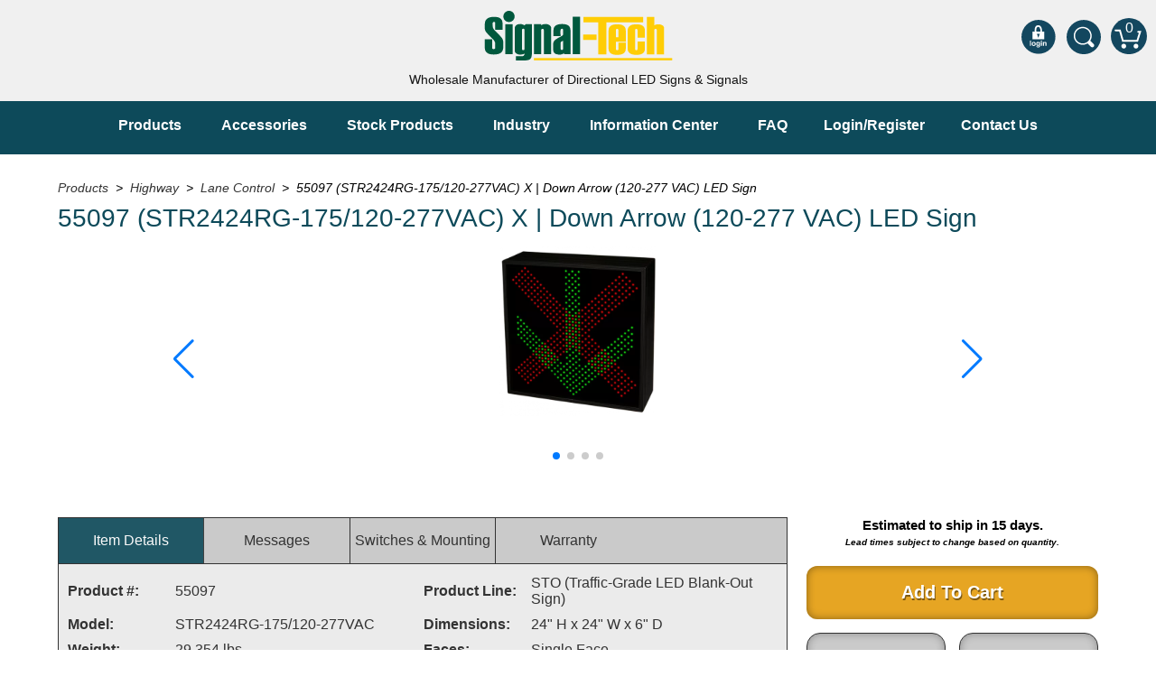

--- FILE ---
content_type: text/html; charset=UTF-8
request_url: https://www.signal-tech.com/products/highway/lane_control/55097
body_size: 7150
content:

			<!doctype html>
			<html lang="en">
			
			<head>
						<!-- Global site tag (gtag.js) - Google Analytics -->
						<script async src="https://www.googletagmanager.com/gtag/js?id=G-6ZTRBV3S6H"></script>
						<script>
							window.dataLayer = window.dataLayer || [];
							function gtag(){dataLayer.push(arguments);}
							gtag('js', new Date());

							gtag('config', 'G-6ZTRBV3S6H');
						</script>
					<script async defer src="https://tools.luckyorange.com/core/lo.js?site-id=7a85907d"></script><title>55097 | Lane Control | Signal-Tech</title>
				
				<meta name="description" content="Product #55097 from Lane Control - This STR Series X | Down Arrow outdoor, highway-grade blank-out sign is designed with a NEMA 3R cabinet, super bright LEDs and a contrasting face; guaranteed re..." />
				<meta name="author" content="Copyright 2026 Signal-Tech | Matthew Cramer" />
				<meta name="viewport" content="width=device-width, initial-scale=1.0, maximum-scale=5" />
				
				<meta http-equiv="X-UA-Compatible" content="IE=9" />
				<meta name="y_key" content="" />
				<meta name="msvalidate.01" content="93CA2713C8A6821FCE78ED435F3F3EB9" />
				<meta property="og:title" content="55097 | Lane Control | Signal-Tech" />
				<meta property="og:description" content="Product #55097 from Lane Control - This STR Series X | Down Arrow outdoor, highway-grade blank-out sign is designed with a NEMA 3R cabinet, super bright LEDs and a contrasting face; guaranteed re..." />
				<meta property="og:url" content="https://www.signal-tech.com/products/highway/lane_control/55097" />
				<meta property="og:site_name" content="Signal-Tech"/>
				<meta property="og:image" content="https://www.signal-tech.com/_images/social.jpg" />
				<meta property="og:image:secure_url" content="https://www.signal-tech.com/_images/social.jpg" />
				<meta property="og:image:type" content="image/jpeg" />

				<meta name="twitter:card" content="summary" />
				<meta name="twitter:site" content="@signal_tech" />
				<meta name="twitter:creator" content="@signal_tech" />
				<meta name="twitter:title" content="55097 | Lane Control | Signal-Tech" />
				<meta name="twitter:description" content="Signal-Tech is a manufacturer of wholesale LED signs. Product #55097 from Lane Control - This STR Series X | Down Arrow outdoor, highway-grade blank-out sign is designed with a NEMA 3R cabinet, super bright LEDs and a contrasting face; guaranteed re..." />
				<meta name="twitter:image:src" content="https://www.signal-tech.com/_images/social.jpg" />
					<link rel="canonical" href="https://www.signal-tech.com/products/highway/lane_control/55097" />
					<link rel="author" href="https://plus.google.com/103376659096489996894" />
					<link rel="shortcut icon" href="/_images/favicon.ico" />
					<link rel="stylesheet" href="/_css/master.css?v=4.13" />
				
						<link rel="preload" as="style" href="/_css/swiper-bundle.min.css?v=4.13" />
						<link rel="preload" as="style" href="/_css/swiper-lazy.min.css?v=4.13" />
						<link rel="stylesheet" href="/_css/swiper-bundle.min.css?v=4.13" />
						<link rel="stylesheet" href="/_css/swiper-lazy.min.css?v=4.13" />
					
				<!--- PRELOAD REMAINING STYLES & FONTS --->
				<link rel="preload" as="style" href="/_css/common.css?v=4.13" />
				<link rel="preload" as="style" href="/_css/responsive.css?v=4.13" />
				<link rel="preload" as="style" href="/_css/print.css?v=4.13" media="print" />
				
				<link rel="stylesheet" href="/_css/common.css?v=4.13" />
				<link rel="stylesheet" href="/_css/responsive.css?v=4.13" />
				
				
				<script type="application/ld+json">
					{
						"@context": "http://schema.org",
						"@type": "LocalBusiness",
						"@id": "https://www.signal-tech.com/products/highway/lane_control/55097",
						"name": "Signal-Tech",
						"description": "Product #55097 from Lane Control - This STR Series X | Down Arrow outdoor, highway-grade blank-out sign is designed with a NEMA 3R cabinet, super bright LEDs and a contrasting face; guaranteed re...",
						"priceRange": "$$",
						"image": "https://www.signal-tech.com/_images/social.jpg",
						"logo": "https://www.signal-tech.com/_images/social.jpg",
						"url": "https://www.signal-tech.com/products/highway/lane_control/55097",
						"telephone": "8148353000",
						"sameAs": ["https://twitter.com/signal_tech","https://www.linkedin.com/company/signal-tech","https://www.facebook.com/SignalTechnologies","https://www.youtube.com/user/SignalTechLED","https://www.instagram.com/signaltecherie"],
						"address": {
							"@type": "PostalAddress",
							"streetAddress": "4985 Pittsburgh Ave",
							"addressLocality": "Erie",
							"postalCode": "16509",
							"addressCountry": "United States"
						},
						"potentialAction": {
							"@type": "SearchAction",
							"target": "https://www.signal-tech.com/search/?q={search_term_string}",
							"query-input": "required name=search_term_string"
						}
					}
				</script>
			</head>

			<body>
					<header>
						
						<input class="menu-btn" type="checkbox" id="menu-btn" />
						<label class="menu-icon" for="menu-btn"><span class="nav-icon"></span></label>
						
						<div class="background">
						<a href="/" class="logo-link" title="Signal-Tech"><img src="/_images/logo.svg" alt="Signal-Tech Home" width="195px" height="50px" /></a><a href="/account/login" class="cart-link" title="View Your Shopping Cart">0<div class="view-my-cart">You have 0 items in your shopping cart.</div>
						</a>
						
						<a href="/search" class="cart-search" title="Search Signal-Tech.com"><img src="/_images/icon-search.svg" alt="Search Signal-Tech.com" width="40px" height="38px" /></a> <a href="/account/login" class="cart-login" title="Login to Signal-Tech.com"><img src="/_images/icon-login.svg" alt="Login to Signal-Tech.com" width="40px" height="38px" /></a><div class="tagline">Wholesale Manufacturer of Directional LED Signs &amp; Signals</div></div>
						
						<ul class="menu">
							<li><a href="/products">Products</a>
								<ul><li><a href="/products/bank">Bank Drive-Thru</a><ul><li><a href="/products/bank/open_closed">Open Closed</a></li><li><a href="/products/bank/atm">ATM</a></li><li><a href="/products/bank/specialty_and_multi-use">Specialty and Multi-use</a></li><li><a href="/products/bank/financial_smart_signs">Financial Smart Signs</a></li></ul></li><li><a href="/products/parking">Parking</a><ul><li><a href="/products/parking/entrance_and_exit">Entrance and Exit</a></li><li><a href="/products/parking/fee_display_and_cashier">Fee Display and Cashier</a></li><li><a href="/products/parking/warning_and_safety">Warning and Safety</a></li><li><a href="/products/parking/redstorm_parking_guidance_system">RedStorm Parking Guidance System</a></li><li><a href="/products/parking/redstorm_sign_control_and_reporting_software">RedStorm Sign Control and Reporting Software</a></li><li><a href="/products/parking/space_available_and_end_of_aisle">Space Available and End of Aisle</a></li><li><a href="/products/parking/parking_smart_signs">Parking Smart Signs</a></li><li><a href="/products/parking/vms_series_smart_sign_rebel_display">VMS Series Smart Sign Rebel Display</a></li><li><a href="/products/parking/over_height_clearance_bars">Over Height Clearance Bars</a></li><li><a href="/products/parking/rgb_rebel_series">RGB Rebel Series</a></li><li><a href="/products/parking/round_light_box_series">Round Light Box Series</a></li><li><a href="/products/parking/sa_flex">SA Flex</a></li><li><a href="/products/parking/rgb_freedom">RGB Freedom</a></li></ul></li><li><a href="/products/highway">Highway</a><ul><li><a href="/products/highway/lane_control">Lane Control</a></li><li><a href="/products/highway/weigh_station">Weigh Station</a></li><li><a href="/products/highway/bridge_tunnel_tollway">Bridge, Tunnel, Tollway</a></li><li><a href="/products/highway/internally_illuminated_street_name_signs">Internally Illuminated Street Name Signs</a></li></ul></li><li><a href="/products/rail">Rail</a><ul><li><a href="/products/rail/light_rail_and_pedestrian_warning">Light Rail and Pedestrian Warning</a></li><li><a href="/products/rail/led_blankout_grade_crossing_signals">LED Blankout Grade Crossing Signals</a></li></ul></li><li><a href="/products/institutional">Institutional & Industrial</a><ul><li><a href="/products/institutional/car_service_center">Car Service Center</a></li><li><a href="/products/institutional/drive-thru_and_window_service">Drive-Thru and Window Service</a></li><li><a href="/products/institutional/loading_dock">Loading Dock</a></li><li><a href="/products/institutional/medical_in-use_safety_signs">Medical In-Use Safety Signs</a></li><li><a href="/products/institutional/workplace_safety_and_warning">Workplace Safety and Warning</a></li><li><a href="/products/institutional/interior_architectural">Interior Architectural</a></li><li><a href="/products/institutional/carwash_lane_control">Carwash Lane Control</a></li></ul></li><li><a href="/products/custom">Custom Signs</a></li><li><a href="/products/control">Control Systems</a><ul><li><a href="/products/control/smart_sign_system">Smart Sign System</a></li><li><a href="/products/control/vehicle_detection_system">Vehicle Detection System</a></li><li><a href="/products/control/overheight_vehicle_detection_system">Overheight Vehicle Detection System</a></li><li><a href="/products/control/hubbub">Hubbub</a></li></ul></li></ul>
							</li>
							<li><a href="/products/switches">Accessories</a>
								<ul><li><a href="/products/switches/control_switches">Control Switches</a></li><li><a href="/products/switches/accessories">Accessories</a></li><li><a href="/products/mounting">Mounting</a></li></ul>
							</li>
							<li><a href="/stock">Stock Products</a></li>
							<li><a href="/industry">Industry</a>
								<ul>
									<li><a href="/industry/banking-financial">Banking &amp; Financial</a></li>
									<li><a href="/industry/car-wash">Car Wash</a></li>
									<li><a href="/industry/healthcare-medical">Healthcare &amp; Medical</a></li>
									<li><a href="/industry/parking">Parking</a></li>
									<li><a href="/industry/quick-service-restaurants">Quick Service Restaurants</a></li>
									<li><a href="/industry/traffic-highway-rail">Traffic, Highway &amp; Rail</a></li>
									<li><a href="/industry/vehicle-service-centers">Vehicle Service Centers</a></li>
								</ul>
							</li>
							<li><a href="/information-center">Information Center</a>
								<ul>
									<li><a href="/information-center/brochures-catalogs">Brochures &amp; Catalogs</a>
									</li>
									<li><a href="/information-center/news-and-articles">News &amp; Articles</a></li>
									<li><a href="/information-center/installation">Installation, Wiring &amp; Troubleshooting</a>
										<ul>
											<li><a href="/information-center/installation/installation">Installation and Wiring Instructions</a></li>
											<li><a href="/information-center/installation/mounting">Mounting Instructions</a></li>
										</ul>
									</li>
									<li><a href="/information-center/industry-faq/">Illuminated Signage Industry FAQs</a>
										<ul>
											<li><a href="/information-center/industry-faq/banking-financial-drive-thru-sign-faq">Banking and Financial Drive-Thru Illuminated Signage FAQs
</a></li>
											<li><a href="/information-center/industry-faq/car-wash-illuminated-signage-faq">Car Wash Illuminated Signage FAQ</a></li>
										</ul>
									</li>
									<li><a href="/information-center/faq">Technical FAQs</a></li>
									<li><a href="/information-center/specifications">Specifications</a></li>
									<li><a href="/information-center/signs-101">LED Signs 101</a>
										<ul>
											<li><a href="/information-center/signs-101/toggle-switch">Choosing the Right Toggle Switch</a></li>
											<li><a href="/downloads/color_guide.pdf" target="_blank">Color Chart</a></li>
											<li><a href="/information-center/signs-101/custom">Custom Options</a></li>
											<li><a href="/information-center/signs-101/energy">Energy Efficiency</a></li>
											<li><a href="/information-center/signs-101/serial">Locating the Serial Number</a></li>
											<li><a href="/information-center/signs-101/visibility">Visibility Chart</a></li>
										</ul>
									</li>
									<li><a href="/information-center/warranty">Warranty</a></li>
									<li><a href="/information-center/videos">Videos</a>
										<ul>
											<li><a href="/information-center/videos/products">Products</a></li>
											<li><a href="/information-center/videos/how">How-To Videos</a></li>
											<li><a href="/information-center/videos/fun">Fun Videos</a></li>
										</ul>
									</li>
									<li><a href="/gallery">Product Gallery</a>
										<ul>
											<li><a href="/gallery/drivethru">Bank Drive-Thru Signs Gallery</a></li>
											<li><a href="/gallery/highway">Highway Lane Control Signs Gallery</a></li>
											<li><a href="/gallery/iandi">Institutional &amp; Industrial Signs Gallery</a></li>
											<li><a href="/gallery/mounting">Mounting Gallery</a></li>
											<li><a href="/gallery/enterExit">Parking Entrance and Exit Signs Gallery</a></li>
											<li><a href="/gallery/parking">Parking Space Available Signs Gallery</a></li>
											<li><a href="/gallery/rail">Rail Crossing Signs Gallery</a></li>
											<li><a href="/gallery/all">View All Photos</a></li>
										</ul>
									</li>
									<li><a href="/about">About Us</a>
										<ul>
											<li><a href="/about">About Signal-Tech</a></li>
											<li><a href="/about/customers">What Our Customers Say</a></li>
											<li><a href="/about/sales">Meet Our Sales Team</a></li>
											<li><a href="/about/advantage">Signal-Tech Advantage</a></li>
											<li><a href="/employment">Employment Opportunities</a></li>
										</ul>
									</li>
									<li><a href="/support">Support</a></li>
								</ul>
							</li>
							<li><a href="/information-center/industry-faq">FAQ</a></li><li><a href="/account/login">Login/Register</a></li><li><a href="/contact">Contact Us</a></li>
						</ul>
					</header>
					<span itemscope itemtype="http://schema.org/Product">
		<div itemprop="offers" itemtype="http://schema.org/Offer" itemscope>
			<link itemprop="url" href="https://www.signal-tech.com/products/view/55097" />
			<meta itemprop="availability" content="https://schema.org/InStock" />
			<meta itemprop="priceCurrency" content="USD" />
			<meta itemprop="itemCondition" content="https://schema.org/NewCondition" />
			<meta itemprop="price" content="1.00" />
			<meta itemprop="priceValidUntil" content="2027-01-21" />
			<div itemprop="seller" itemtype="http://schema.org/Organization" itemscope>
				<meta itemprop="name" content="Signal-Tech" />
			</div>
		</div>
		<div itemprop="aggregateRating" itemtype="http://schema.org/AggregateRating" itemscope>
			<meta itemprop="reviewCount" content="80" />
			<meta itemprop="ratingValue" content="5.0" />
		</div>
		<div itemprop="review" itemtype="http://schema.org/Review" itemscope>
			<div itemprop="author" itemtype="http://schema.org/Person" itemscope>
				<meta itemprop="name" content="customer" />
			</div>
			<div itemprop="reviewRating" itemtype="http://schema.org/Rating" itemscope>
				<meta itemprop="ratingValue" content="5" />
				<meta itemprop="bestRating" content="5" />
			</div>
		</div>
	
		<section itemprop="gtin8" content="000000055097">
			<div class="site-wrap">
				<div class="breadcrumb">
					<div class="breadcrumb" itemscope itemtype="https://schema.org/BreadcrumbList">
			<span itemprop="itemListElement" itemscope itemtype="https://schema.org/ListItem">
				<a href="/products" itemprop="item">
					<span itemprop="name">Products</span>
				</a>
				<meta itemprop="position" content="1" />
			</span> &nbsp;>&nbsp; 
					<span itemprop="itemListElement" itemscope itemtype="https://schema.org/ListItem">
						<a href="/products/highway" itemprop="item">
							<span itemprop="name">Highway</span>
						</a>
						<meta itemprop="position" content="2" />
					</span>
				
					 &nbsp;>&nbsp; 
					 <span itemprop="itemListElement" itemscope itemtype="https://schema.org/ListItem">
					 	<a href="/products/highway/lane_control" itemprop="item">
					 		<span itemprop="name">Lane Control
					 	</a>
					 	<meta itemprop="position" content="3" />
					 </span>
				 &nbsp;>&nbsp; 55097 (STR2424RG-175/120-277VAC) X | Down Arrow (120-277 VAC) LED Sign</div>				</div><!-- .breadcrumb -->
				
				<h1 class="prod-title" itemprop="name">55097 (STR2424RG-175/120-277VAC) X | Down Arrow (120-277 VAC) LED Sign</h1>

				<div class="swiper-container swiper-images">
					<div class="swiper-wrapper">
						
								<div class="swiper-slide">
									<a data-fancybox="gallery" data-caption="X | Down Arrow (120-277 VAC) - 55097" href="/product/file/55097.png&amp;width=464&amp;height=500">
										<picture>
											<source srcset="/product/file/55097.png&amp;width=464&amp;height=500&amp;webp=1" type="image/webp">
											<img src="/product/file/55097.png&amp;width=464&amp;height=500" itemprop="image" alt="Signal-Tech 55097 STR2424RG-175/120-277VAC X | Down Arrow (120-277 VAC)" width="325px" height="350px" class="swiper-lazy" />
										</picture>
										<div class="swiper-lazy-preloader"></div>
									</a>
								</div>
							
										<div class="swiper-slide">
											<a data-fancybox="gallery" data-caption="Signal-Tech X | Down Arrow (120-277 VAC) - 55097 Product Message" href="/product/file/55097_web_image_1.png">
												<picture>
													<source srcset="/product/file/55097_web_image_1.png&amp;webp=1" type="image/webp">
													<img src="/product/file/55097_web_image_1.png" alt="Signal-Tech X | Down Arrow (120-277 VAC) - 55097 Product Message" width="350px" height="377px" class="swiper-lazy" />
												</picture>
												<div class="swiper-lazy-preloader"></div>
											</a>
										</div>
									
										<div class="swiper-slide">
											<a data-fancybox="gallery" data-caption="Signal-Tech X | Down Arrow (120-277 VAC) - 55097 Product Message" href="/product/file/55097_web_image_2.png">
												<picture>
													<source srcset="/product/file/55097_web_image_2.png&amp;webp=1" type="image/webp">
													<img src="/product/file/55097_web_image_2.png" alt="Signal-Tech X | Down Arrow (120-277 VAC) - 55097 Product Message" width="350px" height="377px" class="swiper-lazy" />
												</picture>
												<div class="swiper-lazy-preloader"></div>
											</a>
										</div>
									
										<div class="swiper-slide">
											<a data-fancybox="gallery" data-caption="Signal-Tech X | Down Arrow (120-277 VAC) - 55097 Product Message" href="/product/file/55097_web_image_3.png">
												<picture>
													<source srcset="/product/file/55097_web_image_3.png&amp;webp=1" type="image/webp">
													<img src="/product/file/55097_web_image_3.png" alt="Signal-Tech X | Down Arrow (120-277 VAC) - 55097 Product Message" width="350px" height="377px" class="swiper-lazy" />
												</picture>
												<div class="swiper-lazy-preloader"></div>
											</a>
										</div>
														</div>
					
					<div class="swiper-pagination"></div>
					<div class="swiper-button-prev swiper-images-prev"></div>
					<div class="swiper-button-next swiper-images-next"></div>
				</div>

				<div class="right-col">
					<span class="lead-time">Estimated to ship in <b>15</b> days.<br /><span style="font-size: 10px;"><em>Lead times subject to change based on quantity.</em></span></span><div class="clear"></div><a href="/account/login?product=55097" class="btn-add-to-cart highway">Add To Cart</a><a href="/quote/55097" class="btn-small right-btn">Request A Quote</a><a href="/product/file/55097.pdf" target="_blank" class="btn-small">View Spec Sheet</a>					<div class="clear"></div>
				</div>
				
				<div class="left-col">
					<!-- Tab links -->
					<div class="tab">
						<button class="tablinks" onclick="openBox(event, 'Details')" id="defaultOpen">Item Details</button>
						<button class="tablinks" onclick="openBox(event, 'Messages')">Messages</button>												<button id="switchesMountTab" class="tablinks" onclick="openBox(event, 'Switches')">Switches &amp; Mounting</button>												<button class="tablinks last-tab" onclick="openBox(event, 'Warranty')">Warranty</button>
					</div>
					
					<!-- Tab content -->
					<div id="Details" class="tabcontent">
						<table>
							<tr>
								<td width="15%"><strong>Product #:</strong></td>
								<td width="35%">55097</td>
								<td width="15%" class="tbl-pad"><strong>Product Line:</strong></td>
								<td width="35%" itemprop="sku">STO  (Traffic-Grade LED Blank-Out Sign)</td>
							</tr>
							<tr>
								<td><strong>Model:</strong></td>
								<td>STR2424RG-175/120-277VAC</td>
								<td class="tbl-pad"><strong>Dimensions:</strong></td>
								<td>24" H x 24" W x 6" D</td>
							</tr>
							<tr>
								<td><strong>Weight:</strong></td>
								<td>29.354 lbs.</td>
								<td class="tbl-pad"><strong>Faces:</strong></td><td>Single Face</td></tr><tr><td><strong>Face Material:</strong></td><td>1/8" Smoked Impact Modified Acrylic (5109)</td><td class="tbl-pad"><strong>Illumination:</strong></td><td>TCL LED</td></tr><tr><td><strong>LED Viewing Angle:</strong></td><td>Narrow Angle LEDs</td><td class="tbl-pad"><strong>UL/cUL Listed:</strong></td><td>Wet Locations</td></tr><tr><td><strong>Mounting Channel:</strong></td><td>None</td><td class="tbl-pad"><strong>Power Supplies:</strong></td><td>No Redundancy</td></tr><tr><td><strong>Finish:</strong></td><td>Black</td><td class="tbl-pad"><strong>Flashing:</strong></td><td>Not Included</td></tr><tr><td><strong>Cabinet:</strong></td><td>STR 6"</td><td class="tbl-pad"><strong>Input Voltage:</strong></td><td>120-277 VAC</td></tr><tr>								<td ><strong>Warranty:</strong></td>
								<td>5 Year Warranty</td>
															</tr>
						</table>
					</div>
					
					
								<div id="Messages" class="tabcontent">
									<table class="messages" cellspacing="20px">
										<tr>
											<td class="hide"><strong>Message Display</strong></td>
											<td><strong>Messages</strong></td>
											<td><strong>Message Color</strong></td>
											<td><strong>Character Height</strong></td>
										</tr><tr><td class="hide" rowspan="2" valign="top" align="center"><img src="/product/file/55097_box_image_1.jpg" alt="X Image" class="message-display" /></td><td>X</td>
											<td>Red Narrow Angle LED</td>
											<td>21.0"</td></tr><tr><td>Down Arrow</td>
											<td>Green Narrow Angle LED</td>
											<td>21.0"</td></tr></table>
								</div>
							<div id="Switches" class="tabcontent"><div class="swiper-switches-next swiper-container swiper-switches"><div class="swiper-switches-prev swiper-button-prev"></div><div class="swiper-button-next"></div><div class="swiper-wrapper">
									<div class="swiper-slide">
										<a href="/products/switches/control_switches/3039">
											<picture>
												<source srcset="/product/file/3039.png&amp;width=301&amp;height=500&amp;webp=1" type="image/webp">
												<img src="/product/file/3039.png&amp;width=301&amp;height=500" alt="Single Gang On/Off/On Switch (1-SPDT) (120 VAC) Image" />
											</picture>
										</a>
										<div class="copy">
											<a href="/products/switches/control_switches/3039">Single Gang On/Off/On Switch (1-SPDT) (120 VAC)</a><br /><strong>Product #: 3039</strong>
										</div>
									</div>
								</div></div></div>
										
					<div id="Warranty" class="tabcontent">
						<p><strong>5 Year Warranty</strong><br />Our warranty starts from the original date of shipment and runs through the life of the stated warranty period. Should any component become defective during the warranty period, the component or entire unit, at the discretion of <span itemprop="brand">Signal-Tech</span>, will be replaced at no charge to the customer; this excludes labor cost to remove and/or reinstall the component or unit.<br /><br /><a href="/information-center/warranty">To learn more about our warranty, click here.</a></p>
					</div>
				</div>
	
				<div class="clear"></div>
			</div>
		</section>
	
		
						<div class="site-wrap">
							<div class="other-signs">
								<h2>Other Signs Available</h2>
								<div class="swiper-container swiper-other">
								<div class="swiper-button-prev swiper-other-prev"></div>
								<div class="swiper-button-next swiper-other-next"></div>
								
								<div class="swiper-wrapper">
								<div class="swiper-slide">
									<a href="/products/highway/lane_control/54006">
										<picture>
											<source srcset="/product/file/54006.png&amp;width=479&amp;height=500&amp;webp=1" type="image/webp">
											<img src="/product/file/54006.png&amp;width=479&amp;height=500" alt="Product 54006 Image" />
										</picture>
										<div class="copy">Product #: 54006</div>
									</a>
								</div>
							
								<div class="swiper-slide">
									<a href="/products/highway/lane_control/54008">
										<picture>
											<source srcset="/product/file/54008.png&amp;width=456&amp;height=500&amp;webp=1" type="image/webp">
											<img src="/product/file/54008.png&amp;width=456&amp;height=500" alt="Product 54008 Image" />
										</picture>
										<div class="copy">Product #: 54008</div>
									</a>
								</div>
							
								<div class="swiper-slide">
									<a href="/products/highway/lane_control/54009">
										<picture>
											<source srcset="/product/file/54009.png&amp;width=479&amp;height=500&amp;webp=1" type="image/webp">
											<img src="/product/file/54009.png&amp;width=479&amp;height=500" alt="Product 54009 Image" />
										</picture>
										<div class="copy">Product #: 54009</div>
									</a>
								</div>
							</div></div></div>	
		<section class="prod-description " style="min-height: auto;">
			<div class="site-wrap">
				<div class="clear"></div>
				<br />
				<h2>Product Description</h2>
				<p class="columns" itemprop="description">This STR Series X | Down Arrow outdoor, highway-grade blank-out sign is designed with a NEMA 3R cabinet, super bright LEDs and a contrasting face; guaranteed readable in direct sunlight. The sign message is formed by strategically placed visible LEDs on a black sign face and is designed to illuminate the message or messages when turned on and blank-out or extinguish the message when off.<br />
<br />
It is engineered with a solid-state circuit board and switch-mode power supply for maximum LED life. It has a corrosion resistant, reinforced all-weather cabinet and a robust back that is ideal for span wire and mast arm mounting. Each sign ships with 0.125&quot; aluminum Lift&#039;N Shift back for wall mounting. Standard cabinet finish is Black; custom paint finishes are available. Sign can be controlled by a switch, Signal-Tech Sign Control Software or third-party relay. Control switch and software can be purchased separately. UL/cUL Listed for wet locations.</p>
	
								<div class="clear"></div>
			</div><!-- .site-wrap -->
		</section>
	</span>


			<footer>
				<div class="site-wrap">
					<ul class="main">
						<li>
							<div class="foot-title">Where To?</div>
							<ul>
								<li class="ft-nav">
									<a href="/products">Products</a><br />
									<a href="/products/switches">Accessories</a><br />
									<a href="/products/mounting">Mounting</a><br />
									<a href="/stock">Stock Signs</a><br />
									<a href="/information-center">Information Center</a>
								</li>
								<li class="ft-nav">
									<a href="/about">About Us</a><br />
									<a href="/about/build-america-buy-america">BABA Compliant</a><br />
									<a href="/account">Login/Register</a><br />
									<a href="/contact">Contact Us</a><br />
									<a href="/sitemap">Sitemap</a>
								</li>
							</ul>
							<div class="clear"><br /></div>
							<div class="foot-title">Let's Be Social!</div>
							<div class="foot-copy">Follow us on your favorite social networks.</div>
							<a href="https://www.facebook.com/SignalTechnologies" class="social-btn facebook" title="Follow us on Facebook"><img src="/_images/soc-fb.svg" alt="Follow Us On Facebook" width="45px" height="45px" /></a>
							<a href="https://twitter.com/signal_tech" class="social-btn twitter" title="Follow us on Twitter"><img src="/_images/soc-tw.svg" alt="Follow Us On Twitter" width="45px" height="45px" /></a>
							<a href="https://www.linkedin.com/company/signal-tech" class="social-btn linkedin" title="Like us on LinkedIn"><img src="/_images/soc-in.svg" alt="Like Us On LinkedIn" width="45px" height="45px" /></a>
							<a href="https://www.youtube.com/user/SignalTechLED" class="social-btn youtube" title="Follow us on YouTube"><img src="/_images/soc-yt.svg" alt="Follow Us On YouTube" width="45px" height="45px" /></a>
							<a href="https://www.instagram.com/signaltecherie" class="social-btn instagram" title="Like us on Instagram"><img src="/_images/soc-ig.svg" alt="Like Us On Instagram" width="45px" height="45px" /></a>
						</li><!-- where to -->
						<li class="footer-border">
							<div class="foot-title">About Signal-Tech</div>
							<div class="foot-copy">We are proud to be a manufacturer of LED signs.</div>
							<div class="foot-copy">Our customers are our #1 focus! We are committed to providing the best value, the quickest lead time and customized designs without a custom price tag.</div>
							<div class="foot-copy">If you need a high quality sign and you need it fast, call us today, 877-547-9900. We accept VISA, MasterCard, American Express and Discover.</div>
							<div class="foot-copy"><a href="/about">Click here to learn more.</a></div>
						</li><!-- .footer-border -->
						<li>
							<div class="foot-title">Contact Us</div>
							<ul>
								<li>
									4985 Pittsburgh Ave<br />
									Erie, PA 16509<br />
									<a href="mailto:sales@signal-tech.com">sales@signal-tech.com</a>
								</li>
								<li>
									p - 814-835-3000<br />
									t - &nbsp;877-547-9900<br />
									f - &nbsp;814-835-2300
								</li>
							</ul>
							<ul>
								<li>Hours of Operation:</li>
								<li>M - F<br />8:00 am – 5:00 pm EST</li>
							</ul>
							<div class="clear"><br /></div>
						</li><!-- contact us -->
					</ul>
					<div class="clear"><br /></div>
				</div><!-- .site-wrap -->
				<div class="copywrite">Copyright &copy; 2002-2026 Signal-Technologies Inc. All Rights Reserved &nbsp;|&nbsp; <a href="/privacy">Privacy Policy</a> &nbsp;|&nbsp; <a href="/information-center/warranty-returns">Terms of Sale</a></div>
			</footer>
		
				<script src="/_scripts/jquery.min.js"></script>
				<script src="/_scripts/common-min.js?v=4.13"></script>
			
		<script src="/_scripts/jquery.fancybox.min.js"></script>
		<script src="/_scripts/jquery.fancybox-media.js"></script>
		<script src="/_scripts/swiper-bundle.min.js"></script>
		<script src="/_scripts/product.min.js?v=4"></script>

		<link rel="stylesheet" href="/_css/fancybox.css?v=3.07" />
	
				<link rel="stylesheet" href="/_css/print.css?v=4.13" media="print" />
			</body>
			</html>
		

--- FILE ---
content_type: text/css
request_url: https://www.signal-tech.com/_css/responsive.css?v=4.13
body_size: 4927
content:
@media screen and (max-width: 1450px){ul.cart-wrap li form input[type=text],ul.cart-wrap li form input[type=text] select{width:41%}ul.cart-wrap li form select#state,ul.cart-wrap li form select#country,ul.cart-wrap li form input#zip,ul.cart-wrap li form select#shipState,ul.cart-wrap li form select#shipCountry,ul.cart-wrap li form input#shipZip,ul.cart-wrap li form input#billingCity,ul.cart-wrap li form select#billingState,ul.cart-wrap li form input#billingZip,ul.cart-wrap li form select#expireYear,ul.cart-wrap li form input#cvv,ul.cart-wrap li form select#expireMonth{width:28%}}@media screen and (max-width: 1400px){.product-slides{margin-left:-50px}}@media screen and (width: 1350px){ul.home-callouts li{width:400px;height:250px !important}section img.topper{width:1200px;height:320px}section ul.categories li{width:365px}section ul.categories li a img{width:300px;height:200px}a.smartsign{width:500px;height:60px}a.smartsign .ss-learnmore{width:130px;height:65px}.sub-cat-box{width:240px;height:400px}.sub-cat-box .sub-cat-copy a.prodTtl,.sub-cat-box .sub-cat-copy{font-size:12px}.sub-cat-box a.sub-cat-button{font-size:13px}section DIV.pageNav{top:430px}}@media screen and (max-width: 1350px){ul.home-callouts li.home-callout-1 img,ul.home-callouts li.home-callout-3 img{max-width:30%;height:auto}ul.home-callouts li.home-callout-1 DIV.callout-copy,ul.home-callouts li.home-callout-3 DIV.callout-copy{padding:0 0 0 140px}.smartsign{width:90%}ul.about-list3 li{min-height:350px}.card-wrapper{margin:0 50px}}@media screen and (max-width: 1300px){.sub-cat-box a.sub-cat-button{font-size:12px}.product-slides{margin-left:-125px}.login-register-box{width:90%}section a.show-right{margin-right:0}section a.show-left{margin-left:0}section .spec-img{max-width:90%}section .video-thumb{min-height:250px !important;height:250px}section .leftpadding img.skybracket-img1{max-width:80%}ul.home-callouts li.home-callout-1 DIV.callout-title,ul.home-callouts li.home-callout-3 DIV.callout-title{font-size:18px}ul.home-callouts li.home-callout-1 DIV.callout-copy,ul.home-callouts li.home-callout-3 DIV.callout-copy{font-size:14px;line-height:20px}ul.about-list2 li{min-height:400px}}@media screen and (max-width: 1250px){ul.home-categories li a.home-cat-inst{font-size:25px;height:80px;padding:20px 10px 0 10px}.sub-cat-box{width:25%}.smartsign .ss-learnmore{line-height:26px;height:65px;padding:15px 0 0 0}.login-register-box .lrb-register{width:150px;line-height:26px;height:65px;padding:15px 0 0 0}section .installSearch div.install-title{font-size:12px}DIV.gal-copy{font-size:16px !important;line-height:22px !important}}@media screen and (max-width: 1200px){DIV.left-col ul.tabs li{font-size:14px}.product-slides{margin-left:-150px}DIV.other-signs h2{padding:0 0 0 50px}.rebel-slider{width:90%;height:500px}.sub-cat-box{width:40%}DIV.other-signs{width:90%;padding-left:5%;padding-right:5%}select.filter{width:30%}ul.about-list3 li{min-height:400px}}@media screen and (max-width: 1150px){ul.home-categories li a{height:70px;padding:30px 10px 0 10px;font-size:35px}.home-callout-2 DIV.callout-copy{line-height:24px}.home-callout-1 a.button{width:150px;font-size:16px}.color-fill{background:none !important}.install-doc{height:auto !important;border-bottom:solid 1px #212121;width:100% !important;float:none}.no-install-border{border:none}section ul.ad-callouts{width:20%}.gal{width:25%}DIV.urget-message{width:70%;padding:20px 0 0 20%}.smartsign{font-size:16px}.smartsign .smartsign-copy{font-size:14px}ul.about-list2 li{min-height:500px}}@media screen and (max-width: 1100px){.product-slides{margin-left:-200px}DIV.slider DIV.slider-bar{width:60%}DIV.other-signs ul.czechoutCols li{width:28%}.jp-card-container,.jp-card{width:250px !important;min-width:250px !important;margin:0}.login-register-box .lrb-copy{padding-right:160px}DIV.looking ul.look-for li a img{width:25px;height:25px;margin:0 2px -5px 0}ul.home-callouts li.home-callout-2 img{max-width:30%}DIV.left-col ul.tabs li{font-size:13px}ul.cart-wrap li form input[type=text],ul.cart-wrap li form input[type=text] select{width:40%}ul.cart-wrap li form select#state,ul.cart-wrap li form select#country,ul.cart-wrap li form input#zip,ul.cart-wrap li form select#shipState,ul.cart-wrap li form select#shipCountry,ul.cart-wrap li form input#shipZip,ul.cart-wrap li form input#billingCity,ul.cart-wrap li form select#billingState,ul.cart-wrap li form input#billingZip,ul.cart-wrap li form select#expireYear,ul.cart-wrap li form input#cvv,ul.cart-wrap li form select#expireMonth{width:26%}}@media screen and (max-width: 1050px){ul.home-categories li a.home-cat-inst{font-size:20px;height:75px;padding:25px 10px 0 10px}section a.show-right,section a.show-left{margin:0 auto 20px auto;float:none}.rebel-slider{height:420px}section .blog{width:80%;padding:0 0 0 20%}DIV.slider DIV.slider-bar{width:50%}.smartsign{height:auto;text-align:center;font-size:16px}.smartsign .ss-learnmore{width:100%;position:relative;margin-bottom:15px}.smartsign .smartsign-copy{padding:0 25px 25px 25px}.login-register-box{height:auto;text-align:center;font-size:16px;margin-top:0}.login-register-box .lrb-register{width:100%;position:relative;margin-bottom:15px}.login-register-box .lrb-copy{padding:0 25px 25px 25px}section .video-thumb{width:26%;margin:0 20px 40px 20px}ul.home-callouts li.home-callout-1 DIV.callout-title,ul.home-callouts li.home-callout-3 DIV.callout-title{font-size:16px;line-height:20px}ul.home-callouts li.home-callout-1 DIV.callout-copy,ul.home-callouts li.home-callout-3 DIV.callout-copy{font-size:13px;line-height:20px;padding:0 0 0 100px !important}ul.home-callouts li{width:275px;margin:0 10px !important}.tabcontent{height:400px}ul.cart-wrap li form input[type=submit]{width:75% !important;margin:20px auto 75px auto}}@media screen and (max-width: 1025px){.stack{clear:both}section ul.categories li a.cat-title{font-size:20px}.sub-cat-box a.sub-cat-button{font-size:15px}DIV.left-col ul.tabs{width:644px}DIV.left-col ul.tabs li{min-height:40px;line-height:16px}.product-slides{margin-left:-250px}section ul.brochures li{width:92%}section ul.brochures li.border{border-bottom:solid 2px #333}section table.snapshot-prev-orders tr th{font-size:16px}section ul.ad-callouts li a{font-size:20px;padding:25px 0}footer ul li a.social-btn{width:35px;height:35px}footer ul li a.social-btn img{width:35px;height:35px}footer ul.main li ul li{display:block;width:100%}select.filter{width:50%;margin:10px auto;padding:10px 5px}DIV.right-col{width:240px}DIV.right-col span.frameColor{font-size:12px;line-height:18px}DIV.right-col a.btn-small{font-size:12px}DIV.other-signs{width:900px;margin-left:auto;margin-right:auto}.tab button{font-size:12px}#Installation a{width:30%;height:50px;margin:0 0 10px 10px;padding:10px 0 0 70px;font-size:14px;line-height:18px}.swiper-other{width:900px;margin:20px auto}}@media screen and (max-width: 1000px){DIV.left-col DIV.resp-tabs-container{width:99.5%}DIV.left-col ul.tabs{width:100%}DIV.right-col{width:28%}DIV.other-signs{width:90%}DIV.resp-tabs-container{height:auto}.swiper-container{width:100%}ul.home-callouts li{width:33%;margin:0 !important}ul.cart-wrap li form input[type=text],ul.cart-wrap li form input[type=text] select{width:38%}}@media screen and (max-width: 950px){.back{display:block !important}.back{width:90%;background-image:url("../_images/prev.svg");background-size:25px;background-repeat:no-repeat;background-position:15px 10px}.next{background-image:url("../_images/next.svg");background-size:25px;background-repeat:no-repeat;background-position:95% 10px}.show-subNav{left:0;transition:all .5s;-moz-transition:all .5s;-webkit-transition:all .5s;-o-transition:all .5s;z-index:5000}.show-nav{left:0;transition:all .5s;-moz-transition:all .5s;-webkit-transition:all .5s;-o-transition:all .5s}footer ul li{width:28%}.product-title{height:450px;position:relative}.big-title{margin:0}.big-title DIV.slide-gradient{height:100%}.big-title DIV.contact-box{top:150px}section DIV.contact-box a.social-btn{width:25px;height:25px}.title-one-line{height:155px}section DIV.cart DIV.cart-column-wide img{max-width:50px;max-height:50px}ul.card_logos{margin:25px 0}section .installSearch form input[type=submit]{font-size:16px}DIV.other-signs ul.czechoutCols li input[type=text]{width:80%}.jp-card-container,.jp-card{width:200px !important;min-width:200px !important;margin:0}DIV.urget-message{width:65%;padding:20px 0 0 20%}.login-register-box{margin-left:40px}li.product DIV.prod-info{font-size:14px !important;line-height:18px !important}li.product DIV.prod-info img{max-width:130px !important}ul.addToCartColumns label{width:20% !important}ul.addToCartColumns a.col-chart{margin:0 0 0 10px !important}DIV.looking ul.look-for li{margin:10px 15px}ul.home-callouts li,ul.home-callouts li.home-callout-1,ul.home-callouts li.home-callout-2,ul.home-callouts li.home-callout-3,ul.home-callouts li.home-callout-slide{display:block;width:100%;min-height:150px;margin:20px auto !important;border-radius:0}a.covid-19{padding:20px 0 0 10%}section .video-thumb{width:26%;margin:0 10px 20px 10px;min-height:200px !important;height:200px}ul.home-callouts li.home-callout-1 DIV.callout-title,ul.home-callouts li.home-callout-2 a.callout-title,ul.home-callouts li.home-callout-3 DIV.callout-title{font-size:20px;line-height:20px}ul.home-callouts li.home-callout-1 DIV.callout-copy,ul.home-callouts li.home-callout-2 DIV.callout-copy,ul.home-callouts li.home-callout-3 DIV.callout-copy{font-size:16px;line-height:22px}}@media screen and (max-width: 900px){ul.home-categories li a{font-size:30px}section ul.categories li{width:47%;margin:0 1% 50px 1%}.big-title{background-size:150%}.product-slides{margin-left:-300px}section a.show-right{margin:0 5% 20px 0;float:right}section a.show-left{margin:0 0 20px 5%;float:left}.rebel-slider{height:360px}section DIV.pageNav{display:none}section .leftpadding{padding-left:0px;width:100%}section DIV.contact-box{position:relative;width:85%;text-align:center;margin:0 auto 50px auto;background:rgba(0,0,0,.05);border:solid 1px #212121;padding:10px}section DIV.contact-box hr{background:#212121;height:1px;border:none}section DIV.contact-box DIV.title{border-bottom:solid 1px #212121}section DIV.contact-box a.social-btn{width:40px;height:40px}section DIV.contact-box a.facebook{margin-left:32%}DIV.gal-copy{font-size:14px !important;line-height:20px !important}ul.about-list2 li{min-height:450px}ul.about-list3 li{min-height:360px}}@media screen and (max-width: 875px){.sub-cat-box{width:40%;margin:20px 30px;min-height:450px}.sub-cat-box a.sub-cat-button{font-size:15px}}@media screen and (max-width: 850px){section table.snapshot-prev-orders tr th{font-size:14px}section table.snapshot-prev-orders tr td{font-size:14px}.big-title{height:370px}.title-one-line{height:155px}.add-resp-height{height:450px}DIV.urget-message{background-image:none;width:75%;padding:20px 0 0 5%}footer ul li a.social-btn{width:30px;height:30px}footer ul li a.social-btn img{width:30px;height:30px}footer ul.main li a.america{width:70%}ul.cart-wrap li form input[type=text],ul.cart-wrap li form input[type=text] select,ul.cart-wrap li form select#state,ul.cart-wrap li form select#country,ul.cart-wrap li form input#zip,ul.cart-wrap li form select#shipState,ul.cart-wrap li form select#shipCountry,ul.cart-wrap li form input#shipZip,ul.cart-wrap li form input#billingCity,ul.cart-wrap li form select#billingState,ul.cart-wrap li form input#billingZip,ul.cart-wrap li form select#expireYear,ul.cart-wrap li form input#cvv,ul.cart-wrap li form select#expireMonth{width:92%}}@media screen and (max-width: 800px){ul.home-categories li{width:48.5%;margin-bottom:25px}ul.home-categories li:last-child{width:104%;margin-left:-2.5%}ul.home-categories li a{height:80px;padding:20px 10px 0 10px;font-size:45px}ul.home-categories li a.home-cat-inst{font-size:45px;height:80px;padding:20px 10px 0 10px}footer ul li ul li{width:100%}footer ul.main li a.america{background:url("/_images/flag.svg") top center no-repeat;background-size:100px 100px;padding:80px 0 0 0;width:90%;font-size:14px;line-height:25px;text-align:center}footer ul li a.social-btn{width:45px;height:45px;margin:10px}footer ul li a.social-btn img{width:45px;height:45px}footer .copywrite{width:80%;display:block;margin:0 auto 25px auto !important}DIV.left-col,DIV.right-col{width:100%;margin:0 auto;float:none}DIV.right-col div.prod-price{font-size:50px;text-align:center}DIV.right-col div.prod-price span.su-price{font-size:18px}DIV.right-col span.lead-time{font-size:18px}.product-slides{margin-left:-350px}section DIV.info-area{-moz-column-count:2;column-count:2}section a.show-right{margin:0 0 20px 0}section a.show-left{margin:0 0 20px 0}.rebel-slider{height:318px}.twofer{height:300px}section ul.account{width:100%;position:static}section ul.account li{width:30%;margin:1%;display:inline-block}section ul.snapshot{float:none;padding:0;margin-top:50px;width:100%}section ul.snapshot li{width:45%}section DIV.account-pad{padding-left:0}DIV.accordion{font-size:16px}section ul.copyColumns li{display:block;width:100%}.smartsign .smartsign-copy,.smartsign{font-size:14px;text-align:center}.login-register-box{margin:0 auto}.login-register-box .lrb-copy,.login-register-box{font-size:14px;text-align:center}section ul.ad-callouts{float:none;width:100%;margin:0 0 30px 30px}section ul.ad-callouts li{display:inline-block;width:25%;margin:0 2.5%}section img.ad-image{width:100%}section .installSearch div.install-title{font-size:16px}.title-one-line{height:190px}.gal{width:40%}DIV.other-signs ul.czechoutCols li{width:90%}DIV.other-signs ul.czechoutCols li textarea{width:80%}.creator-wrap{width:100%;height:3000px}.progress{left:10px}.slide{width:100%}.slide ul li,li.size,li.cabinet,li.hood{width:200px;height:200px}.slide ul li img,li.size img,li.cabinet img,li.hood img{width:95%;height:95%}.slide ul li textarea{width:178px;height:178px}.tcl,.dot,.both{background-size:95%;background-repeat:no-repeat}.center-me{margin-left:0}#creatorForm input[type=text]{width:85%}#google-reviews .review-item{flex:1 1 40%;margin:0 2.5% 10px 2.5% !important}footer{display:block;padding:20px 0}a.covid-19{width:80%;padding:20px 0 0 15%}DIV.right-col span.frameColor{font-size:14px;line-height:18px}DIV.right-col a.btn-small{font-size:16px}.tab{margin:50px 0 0 0}}@media screen and (max-width: 750px){section DIV.cart DIV.cart-column-wide img{display:none}section a.show-right,section a.show-left{margin:0 auto 20px auto;float:none}section .blog{width:75%;padding:0 0 0 25%}section DIV.cart input[type=submit]{font-size:16px}.big-title{height:350px}.title-one-line{height:190px}.add-resp-height{height:450px}ul.addToCartColumns li{display:block !important;width:100% !important}.extra{display:none !important}li.product DIV.prod-info{width:50% !important}li.product DIV.prod-info img{max-width:225px !important}DIV.looking ul.look-for li a img{display:none}DIV.looking ul.look-for li{margin:0}.big-title DIV.title-holder .prod-title{font-size:20px}section DIV.contact-box a.facebook{margin-left:30%}ul.cart-wrap li{display:block;width:100%;max-width:100%;border:none}ul.cart-wrap li form input[type=text],ul.cart-wrap li form select{width:43%}ul.cart-wrap li form select#state,ul.cart-wrap li form select#country,ul.cart-wrap li form input#zip,ul.cart-wrap li form select#shipState,ul.cart-wrap li form select#shipCountry,ul.cart-wrap li form input#shipZip,ul.cart-wrap li form input#billingCity,ul.cart-wrap li form select#billingState,ul.cart-wrap li form select#expireYear,ul.cart-wrap li form input#cvv,ul.cart-wrap li form select#expireMonth{width:29%}ul.cart-wrap li form input#billingZip{width:25%}.jp-card-container,.jp-card{width:300px !important;min-width:300px !important}.card-wrapper{margin:0 100px}}@media screen and (max-width: 700px){ul.home-categories li a.home-cat-inst{font-size:35px;height:70px;padding:30px 10px 0 10px}section h2{font-size:26px}section DIV.breadcrumb{font-size:18px}.sub-cat-box{width:40%;margin:20px 20px;min-height:420px}.sub-cat-box a.sub-cat-button{font-size:15px}.product-slides{margin-left:-400px}.big-title DIV.slide-gradient{display:none}.cat-title-contact{background-image:none}.big-title DIV.contact-box{width:80%;top:150px;left:10%}.rebel-slider{height:278px}td.install-part-td{width:100%}ul.support-box li.support-wrap ul.support-link-wrap li.link-wrap{width:100%}section ul.ad-callouts li a{font-size:18px}.dimg{display:none}.dlist{margin-left:0}DIV.looking ul.look-for li{margin:10px 15px}.big-title DIV.title-holder{padding:5px 0}.big-title DIV.title-holder .prod-title{font-size:20px;line-height:25px}ul.nav li.direction:first-child{margin-left:0}ul.nav li.direction:last-child{margin-left:20%}#google-reviews .review-item .review-text{font-size:16px}div.calculator{width:50%}footer ul li a.america{width:95%}ul.home-callouts li,ul.home-callouts li.home-callout-1,ul.home-callouts li.home-callout-2,ul.home-callouts li.home-callout-3{width:90%;min-height:200px;margin:20px auto}ul.about-list2 li{min-height:500px}}@media screen and (max-width: 650px){section DIV.cart .product-image img{display:none !important}.ptcs-vid-btn{float:none;margin:0 auto 25px auto}section DIV.cart input[type=submit]{width:100%}footer ul li a.america{width:100%}section .video-thumb{width:38%;margin:0 20px 40px 20px;min-height:220px !important;height:220px}.tab{border-top:solid 1px #333;border-right:solid 1px #333;border-left:solid 1px #333}.tab button{width:100%;font-size:18px;border-bottom:solid 1px #333;border-right:none}}@media screen and (max-width: 600px){section ul.categories li{width:100%;margin:0 0 50px 0}section ul.categories li a.cat-title{font-size:25px}DIV.left-col DIV.resp-tabs-container DIV.install-wrap a{width:80%}.product-title{height:400px}.big-title DIV.contact-box{width:80%;top:170px;left:10%}.reveal-modal{width:80%;margin-left:-265px}.title-one-line{height:280px}section .blog{width:70%;padding:0 0 0 30%}.install-doc img{display:none}section .install-copy{margin-left:5px}.twofer{height:350px}section ul.snapshot li{width:100%}section ul.snapshot li:last-child{margin-left:0}section table.snapshot-prev-orders tr td.mobile-hide,table.snapshot-prev-orders tr th.mobile-hide{display:none}section table.snapshot-prev-orders{width:100%}DIV.history-header{font-size:16px}DIV.accordion{font-size:14px}section DIV.cart input[type=submit]{font-size:14px}p.cart-address{width:100%;float:none}section .columns{-moz-column-count:1;column-count:1}DIV.left-col DIV.resp-tabs-container DIV DIV.mounting-slides DIV img{max-width:100px;max-height:100px;margin-bottom:0}DIV.left-col DIV.resp-tabs-container DIV DIV.mounting-slides DIV DIV.copy{position:absolute;top:125px;font-size:12px}section .installSearch div.install-title{font-size:12px}.title-one-line{height:240px}.add-resp-height{height:500px}.gal{width:90%}DIV.looking ul.look-for li{display:block}ul.nav li.direction:last-child{margin-left:5%}.slide .slide-copy img{width:90%;margin:0 auto}.slide textarea.full-text{width:80%}footer ul.main li{display:none;margin:0}footer ul.main li div.foot-title{text-align:center;font-size:22px;margin-bottom:16px}footer ul.main li ul li{text-align:center;margin:10px auto;font-size:20px;line-height:28px}footer ul.main li:last-child,footer ul.main li:first-child{width:100%;text-align:center;display:inline-table;margin:0 0 50px 0}footer ul.main li:first-child ul li,footer ul.main li:last-child ul li{display:block;width:100%;margin:0}footer ul.main li:first-child div.foot-copy,footer ul.main li:first-child div.foot-title{text-align:center}footer ul.main li:first-child div.foot-copy{font-size:16px}footer ul.main li:first-child a.facebook{margin-left:25%}footer ul.main li a.america{display:none}footer DIV.copywrite{font-size:12px;line-height:18px;margin:0 auto 50px auto}section DIV.contact-box a.facebook{margin-left:26%}#google-reviews .review-item{flex:1 1 90%}div.calculator{width:90%;margin:20px auto;float:none}a.covid-19{width:80%;padding-left:20%}a.covid-19 DIV.title{font-size:18px}a.covid-19 DIV.copy{font-size:14px;margin-left:0}select.filter{width:95%;margin:20px auto}.tabcontent table tr td{width:50%;float:left;font-size:14px}.tabcontent table.messages tr td{float:none}.tabcontent{height:460px}ul.about-list2 li{min-height:auto}ul.topics li{display:block;width:100%;text-align:center}ul.cart-wrap li form input[type=text],ul.cart-wrap li form select{width:41%}ul.cart-wrap li form select#state,ul.cart-wrap li form select#country,ul.cart-wrap li form input#zip,ul.cart-wrap li form select#shipState,ul.cart-wrap li form select#shipCountry,ul.cart-wrap li form input#shipZip,ul.cart-wrap li form input#billingCity,ul.cart-wrap li form select#billingState,ul.cart-wrap li form select#expireYear,ul.cart-wrap li form input#cvv,select#expireMonth{width:28%}ul.cart-wrap li form input#billingZip{width:22%}img.rlb-thumb{float:none;display:block;margin:0 auto 20px auto}section img.topper{display:none}}@media screen and (max-width: 550px){.big-title{background-image:none;height:255px}.big-title .title-holder h1{font-size:30px;width:80%}.sub-cat-box{width:80%;margin:40px;min-height:450px}.sub-cat-box a.sub-cat-button{font-size:18px}.sub-cat-box a img.lazy{max-width:250px;margin:0 auto}.slide-wrap{margin-top:150px}.product-title{height:400px}.cat-title-contact{height:550px}.reveal-modal{margin-left:-255px}section DIV.info-area{-moz-column-count:1;column-count:1}.title-one-line{height:230px}section DIV.cart a.proceed{width:75%;float:none;margin:20px auto 0 auto}p.key{font-size:16px}.rebel-slider{height:224px}.twofer{height:275px}DIV.history-header{font-size:12px}DIV.accordion{font-size:12px}section DIV.cart DIV.cart-header{min-height:50px}section DIV.cart DIV.cart-header-wide a#removeAll{display:block;margin-top:10px}section ul.ad-callouts{margin:0 0 30px 0}section ul.ad-callouts li{display:block;width:100%;margin:10px 0}section ul.ad-callouts li a{font-size:25px}section img.ad-image{display:none}.title-one-line{height:240px}.add-resp-height{height:500px}section .video-thumb{width:95%;min-height:auto !important;height:auto;margin:0 auto 30px auto}ul.home-callouts li.home-callout-1 DIV.callout-title,ul.home-callouts li.home-callout-3 DIV.callout-title{font-size:16px;line-height:20px}ul.home-callouts li.home-callout-1 DIV.callout-copy,ul.home-callouts li.home-callout-3 DIV.callout-copy{font-size:13px;line-height:20px}}@media screen and (max-width: 500px){DIV.left-col DIV.resp-tabs-container DIV table tr td{width:50%;float:left}DIV.left-col DIV.resp-tabs-container DIV table.messages tr td{float:none}.hide{display:none}td.warranty-cell{width:100% !important}.big-title .slide-wrap .slide img{width:80%;height:auto;margin-top:20px;margin-left:5%;-o-object-fit:contain;object-fit:contain}.product-slides{margin-left:-500px}section form label,section form input[type=text],section form input[type=password],section form select,section form textarea,section form input[type=submit]{width:95%}.reveal-modal{margin-left:-245px}section DIV.cart DIV.cart-column,section DIV.cart DIV.cart-column-wide{font-size:15px}p.key{font-size:14px}section ul.brochures li img{display:block;float:none;margin:0 auto 15px auto}section .blog{width:100%;padding:0}section .blog .info-date{width:125px;height:150px;margin:0 auto 20px auto;position:relative}.rep{width:40%}section DIV.cart input[type=submit]{font-size:16px}DIV.left-col DIV.resp-tabs-container DIV table tr td.tbl-pad{padding-left:0}DIV.urget-message{width:95%;padding:20px 0 5% 5%}ul.addToCartColumns li label{margin-top:20px !important}ul.addToCartColumns li label,ul.addToCartColumns li select{width:100% !important;display:block !important}ul.addToCartColumns li a.col-chart{margin-top:10px !important;margin-left:0px !important}ul.addToCartColumns li .cartInput{width:96% !important;display:block !important}ul.addToCartColumns li input[type=submit]{width:75% !important;display:block !important;margin:0 auto !important}DIV.note{margin:5px 0 25px 0 !important}DIV.looking a,DIV.looking DIV.look-title{font-size:14px}section DIV.contact-box a.facebook{margin-left:20%}.redstorm-nav-box-col{width:30%;height:150px}.custom-img,.custom-img1,.custom-img2,.custom-img4,.custom-img5{display:block;margin:0 auto 15px auto;float:none}.custom-img3{display:block;margin:0 auto;width:80%}footer ul.main li:first-child a.facebook{margin-left:20%}section .blog .info-date{height:100px}.swiper-container img{max-width:300px}section table.specs tr td{display:block;width:96% !important;margin:0;padding:0 2%}section table.specs tr td[data-th]:before{content:attr(data-th);font-weight:bold}section ul.spec-chart li{display:block;width:100%;margin-top:50px}section ul.spec-chart li table tr td.tall{height:auto}section ul.spec-chart li.spec-chart-header{display:none}.card-wrapper{margin:0 50px}}@media screen and (max-width: 450px){section DIV.breadcrumb{font-size:15px;line-height:18px}.big-title{margin:165px 0 0 0;height:125px;padding:0;display:block;position:relative}.responsive-height{height:250px !important}.big-title .title-holder{display:block;height:100%;width:100%;position:relative}.big-title .title-holder h1{display:block;width:100%;height:auto;font-size:30px !important;position:absolute;bottom:10px}.reveal-modal{width:70%;margin-left:-200px}.rep{width:90%;margin:0 0 25px 5%}DIV.slider DIV.slider-bar{width:40%}ul.home-categories{margin-top:140px}ul.home-categories li a{height:50px;margin-top:-10px}ul.home-categories li a.home-cat-inst{height:60px !important;padding:10px}.sub-cat-box{width:99%;margin:10px auto}.smartsign .ss-learnmore{height:25px;padding:5px 0}.login-register-box .lrb-register{height:25px;padding:5px 0}section a.info-title{border-radius:0;font-size:16px;padding-left:5px;padding-right:5px}section .slide-wrap .bx-wrapper{display:none}DIV.title-holder h1.prod-title{font-size:18px !important;line-height:22px !important}section DIV.contact-box a.facebook{margin-left:11%}.redstorm-nav-box-col{width:33%}section ul.morninglist li{padding-left:0;padding-top:0;min-height:auto;list-style:disc}section ul.morninglist .morn1,section ul.morninglist .morn2,section ul.morninglist .morn3,section ul.morninglist .morn4,section ul.morninglist .morn5{background-image:none}ul.home-callouts li.home-callout-1 DIV.callout-copy,ul.home-callouts li.home-callout-2 DIV.callout-copy,ul.home-callouts li.home-callout-3 DIV.callout-copy{padding:0 20px !important;margin-bottom:30px}ul.home-callouts li.home-callout-1,ul.home-callouts li.home-callout-2,ul.home-callouts li.home-callout-3{height:auto;min-height:auto}ul.home-callouts li.home-callout-1 img,ul.home-callouts li.home-callout-2 img,ul.home-callouts li.home-callout-3 img{float:none !important;margin:0 auto 15px auto !important;display:block !important}ul.home-callouts li.home-callout-1 img,ul.home-callouts li.home-callout-2 img,ul.home-callouts li.home-callout-3 img{max-width:75%}ul.home-callouts li.home-callout-1 a.button,ul.home-callouts li.home-callout-3 a.button{position:relative;margin:0 auto}a.covid-19{width:75%;padding-left:25%}a.covid-19 DIV.title{font-size:18px}a.covid-19 DIV.copy{font-size:14px;margin-left:0}ul.cart-wrap li form input[type=text],ul.cart-wrap li form select,ul.cart-wrap li form input#shipZip,ul.cart-wrap li form input#zip{width:92%}ul.cart-wrap li form select#state,ul.cart-wrap li form select#country,ul.cart-wrap li form select#shipState,ul.cart-wrap li form select#shipCountry,ul.cart-wrap li form input#billingCity,ul.cart-wrap li form select#billingState,ul.cart-wrap li form input#billingZip,ul.cart-wrap li form select#expireYear,ul.cart-wrap li form input#cvv,ul.cart-wrap li form select#expireMonth{width:98%}}@media screen and (max-width: 400px){section div.breadcrumb{font-size:12px;line-height:15px}section h1{font-size:22px}ul.home-categories li a.home-cat-inst{height:85px;padding:15px 10px 0 10px}DIV.left-col ul.tabs{height:200px;border:none}DIV.left-col ul.tabs li{width:320px;height:0px;padding:10px 0 0 0;margin:0;font-size:14px;border:none}.big-title .slide-wrap .slide img{margin-left:10%}.product-slides{margin-left:-430px}.reveal-modal{margin-left:-180px}p.key{font-size:12px}.rebel-slider{height:164px}.redstorm-nav-box-col{width:45%;height:185px}footer ul.main li:first-child a.facebook{margin-left:15%}DIV.left-col DIV.resp-tabs-container{width:320px}DIV.left-col DIV.resp-tabs-container table tr td{font-size:12px !important}DIV.left-col DIV.resp-tabs-container DIV.install-wrap a{font-size:12px;width:210px;line-height:15px}section.prod-description p{font-size:14px;text-align:justify}.swiper-container{width:350px}ul.home-callouts li.home-callout-1 img,ul.home-callouts li.home-callout-3 img{width:300px}DIV.right-col{width:320px}.swiper-container{width:300px}.tabcontent{height:500px}#Installation a{width:70%}.swiper-other{width:300px}.card-wrapper{display:none}}@media screen and (width: 360px){section ul.categories li{width:300px}section ul.categories li a img{width:250px;height:175px}a.smartsign{width:250px;height:140px}a.smartsign .ss-learnmore{width:250px;height:25px}section div.breadcrumb{display:none}}@media screen and (max-width: 350px){footer ul.main li:first-child a.facebook{margin-left:0}}

--- FILE ---
content_type: image/svg+xml
request_url: https://www.signal-tech.com/_images/logo.svg
body_size: 3747
content:
<?xml version="1.0" encoding="utf-8"?>
<!-- Generator: Adobe Illustrator 24.3.0, SVG Export Plug-In . SVG Version: 6.00 Build 0)  -->
<svg version="1.1" id="Layer_1" xmlns="http://www.w3.org/2000/svg" xmlns:xlink="http://www.w3.org/1999/xlink" x="0px" y="0px"
	 viewBox="0 0 494.36 130.97" style="enable-background:new 0 0 494.36 130.97;" xml:space="preserve">
<style type="text/css">
	.st0{fill:#00583D;}
	.st1{fill:#FFCD05;}
</style>
<g>
	<rect x="232.06" y="15.54" class="st0" width="19.42" height="98.78"/>
	<path class="st0" d="M204.5,34.78c-0.37,0-0.74,0-1.11,0c-4.25,0-7.95,0.55-10.91,1.48c-7.4,2.4-11.1,7.03-11.1,14.61V66.6h11.1
		h7.59c0-1.11,0-2.78-0.19-4.99c-0.19-2.22-0.37-3.88-0.37-4.99c0-6.47,1.29-9.43,3.88-9.43c2.22,0,3.33,1.11,3.33,3.7v11.84
		c0,0.93-1.11,2.03-3.33,3.52c-0.92,0.55-2.04,1.11-3.33,1.85c-2.96,1.48-5.55,2.78-7.59,4.07c-3.7,2.22-6.29,4.07-7.95,5.73
		c-2.59,2.78-3.89,5.73-3.89,9.25v15.91c0,7.03,3.89,11.1,11.84,12.02c1.11,0.19,2.59,0.37,4.07,0.37c2.59,0,4.99-0.18,6.84-0.74
		c2.78-0.55,4.63-1.85,5.55-3.51v3.14h17.21v-62.9C226.14,40.33,218.92,34.78,204.5,34.78z M206.71,99.52c0,2.41-1.11,3.7-3.14,3.7
		c-0.19,0-0.19,0-0.19,0c-2.22,0-3.33-1.29-3.33-3.7V85.28c0-2.04,1.11-3.7,3.33-4.81c0.93-0.55,2.04-0.92,3.33-1.29V99.52z"/>
	<path class="st0" d="M175.26,114.32h-19.42V50.87c0-2.4-1.11-3.51-3.33-3.51c-2.22,0-3.33,1.11-3.33,3.51v63.45h-19.24V35.33h19.24
		v2.77c2.59-2.22,6.66-3.33,12.02-3.33c3.52,0,6.66,0.93,9.62,2.96c2.96,1.85,4.44,4.62,4.44,8.32V114.32z"/>
	<path class="st0" d="M107.75,35.33l-2.59,2.96c-1.29-0.55-2.4-1.11-3.51-1.66c-2.77-1.11-5.18-1.85-7.22-1.85
		c-10.36,0-15.35,4.44-15.35,12.95v56.79c0,3.14,1.29,5.92,4.07,7.77c2.77,2.04,6.1,3.14,9.99,3.14c3.33,0,6.29-0.37,8.51-1.11
		c1.29-0.56,2.4-1.11,3.33-1.85c0,3.33-1.11,5.55-3.33,6.47c-0.93,0.56-2.04,0.74-3.52,0.74H82.4v11.29h19.24h0.92
		c10.55,0,16.83-1.67,18.68-4.99c2.04-3.33,3.15-7.59,3.15-12.77V35.33H107.75z M104.97,100.26c0,2.22-1.11,3.51-3.33,3.51
		c-2.22,0-3.33-1.29-3.33-3.7V50.69c0-2.4,1.11-3.51,3.33-3.51c2.22,0,3.33,1.11,3.33,3.51V100.26z"/>
	<rect x="54.28" y="35.33" class="st0" width="19.42" height="78.99"/>
	<path class="st0" d="M0.27,75.29h19.43v22.39c0,2.22,1.29,3.33,4.07,3.33c2.59,0,3.88-1.11,3.88-3.33V86.02
		c0-3.51-2.41-7.58-7.03-12.4c-9.25-8.88-14.8-14.8-17.02-17.75c-2.22-2.96-3.33-6.47-3.33-9.99V34.96
		c0-12.76,8.14-19.05,24.79-19.05c14.61,0,22.01,5.73,22.01,17.2v17.02H27.65V32.19c0-2.04-1.11-2.96-3.15-2.96
		c-2.59,0-3.88,1.85-3.88,5.55l0.56,6.47c0,3.51,2.4,7.77,7.21,12.58C37.27,62.34,43,68.45,45.41,71.78
		c2.41,3.33,3.52,7.22,3.52,11.47v12.58c0,12.95-8.14,19.42-24.79,19.42c-15.91,0-23.86-5.92-23.86-17.76V75.29z"/>
	<path class="st1" d="M473.1,115.06h-19.24V51.43c0-2.4-1.11-3.7-3.33-3.7c-2.22,0-3.33,1.29-3.33,3.51v63.82h-19.42V16.28h19.42
		v22.2c2.22-2.03,6.29-2.96,12.02-2.96c3.7,0,7.03,1.11,9.81,2.96c2.78,2.04,4.07,4.62,4.07,7.96V115.06z"/>
	<path class="st1" d="M422.41,71.04h-19.42V51.61c0-2.59-1.11-3.88-3.33-3.88c-2.22,0-3.33,1.29-3.33,3.88v48.47
		c0,2.59,1.11,3.88,3.33,3.88c2.21,0,3.33-1.29,3.33-3.88V80.84h19.42v19.24c0,10.73-7.58,16.09-22.38,16.09
		c-15.35,0-23.12-5.55-23.12-16.65V52.17c0-11.1,7.77-16.65,23.12-16.65c14.8,0,22.38,5.37,22.38,16.1V71.04z"/>
	<path class="st1" d="M349.15,81.58h22.75V51.61c0-10.73-7.58-16.1-22.75-16.1c-15.17,0-22.57,5.55-22.57,16.65v47.36
		c0,11.1,7.4,16.65,22.57,16.65c15.17,0,22.75-5.36,22.75-16.09V84.17h-19.24v15.91c0,2.59-1.11,3.88-3.33,3.88
		c-0.19,0-0.19,0-0.19,0c-2.21,0-3.33-1.29-3.33-3.88v-18.5H349.15z M345.82,51.61c0-2.59,1.11-3.88,3.33-3.88c0,0,0,0,0.19,0
		c2.22,0,3.33,1.29,3.33,3.88v18.13h-3.51h-3.33V51.61z"/>
	<polygon class="st1" points="417.78,30.15 320.85,30.15 320.85,115.06 299.39,115.06 299.39,30.15 260.36,30.34 260.36,16.28 
		417.78,16.28 	"/>
	<path class="st1" d="M294.92,76.58c-60.71,0,25.74,0-35.3,0V62.53h35.3V76.58z"/>
	<path class="st0" d="M64.09,29.6c8.14,0,14.8-6.66,14.8-14.8c0-8.14-6.66-14.8-14.8-14.8c-8.32,0-14.98,6.66-14.98,14.8
		C49.11,22.94,55.77,29.6,64.09,29.6z"/>
	<rect x="129.67" y="124.68" class="st1" width="364.7" height="5.92"/>
</g>
</svg>


--- FILE ---
content_type: text/javascript
request_url: https://www.signal-tech.com/_scripts/jquery.fancybox-media.js
body_size: 865
content:
!function(e){"use strict";var a=function(a,t,o){if(a)return o=o||"","object"===e.type(o)&&(o=e.param(o,!0)),e.each(t,function(e,t){a=a.replace("$"+e,t||"")}),o.length&&(a+=(a.indexOf("?")>0?"&":"?")+o),a},t={youtube:{matcher:/(youtube\.com|youtu\.be|youtube\-nocookie\.com)\/(watch\?(.*&)?v=|v\/|u\/|embed\/?)?(videoseries\?list=(.*)|[\w-]{11}|\?listType=(.*)&list=(.*))(.*)/i,params:{autoplay:1,autohide:1,fs:1,rel:0,hd:1,wmode:"transparent",enablejsapi:1,html5:1},paramPlace:8,type:"iframe",url:"//www.youtube.com/embed/$4",thumb:"//img.youtube.com/vi/$4/hqdefault.jpg"},vimeo:{matcher:/^.+vimeo.com\/(.*\/)?([\d]+)(.*)?/,params:{autoplay:1,hd:1,show_title:1,show_byline:1,show_portrait:0,fullscreen:1,api:1},paramPlace:3,type:"iframe",url:"//player.vimeo.com/video/$2"},metacafe:{matcher:/metacafe.com\/watch\/(\d+)\/(.*)?/,type:"iframe",url:"//www.metacafe.com/embed/$1/?ap=1"},dailymotion:{matcher:/dailymotion.com\/video\/(.*)\/?(.*)/,params:{additionalInfos:0,autoStart:1},type:"iframe",url:"//www.dailymotion.com/embed/video/$1"},vine:{matcher:/vine.co\/v\/([a-zA-Z0-9\?\=\-]+)/,type:"iframe",url:"//vine.co/v/$1/embed/simple"},instagram:{matcher:/(instagr\.am|instagram\.com)\/p\/([a-zA-Z0-9_\-]+)\/?/i,type:"image",url:"//$1/p/$2/media/?size=l"},google_maps:{matcher:/(maps\.)?google\.([a-z]{2,3}(\.[a-z]{2})?)\/(((maps\/(place\/(.*)\/)?\@(.*),(\d+.?\d+?)z))|(\?ll=))(.*)?/i,type:"iframe",url:function(e){return"//maps.google."+e[2]+"/?ll="+(e[9]?e[9]+"&z="+Math.floor(e[10])+(e[12]?e[12].replace(/^\//,"&"):""):e[12])+"&output="+(e[12]&&e[12].indexOf("layer=c")>0?"svembed":"embed")}}};e(document).on("onInit.fb",function(o,m){e.each(m.group,function(o,m){var i,r,l,c,n,p,u=m.src||"",s=!1;m.type||(e.each(t,function(t,o){if(r=u.match(o.matcher),n={},p=t,r){if(s=o.type,o.paramPlace&&r[o.paramPlace]){"?"==(c=r[o.paramPlace])[0]&&(c=c.substring(1)),c=c.split("&");for(var d=0;d<c.length;++d){var h=c[d].split("=",2);2==h.length&&(n[h[0]]=decodeURIComponent(h[1].replace(/\+/g," ")))}}return l=e.extend(!0,{},o.params,m.opts[t],n),u="function"===e.type(o.url)?o.url.call(this,r,l,m):a(o.url,r,l),i="function"===e.type(o.thumb)?o.thumb.call(this,r,l,m):a(o.thumb,r),"vimeo"===p&&(u=u.replace("&%23","#")),!1}}),s?(m.src=u,m.type=s,m.opts.thumb||m.opts.$thumb&&m.opts.$thumb.length||(m.opts.thumb=i),"iframe"===s&&(e.extend(!0,m.opts,{iframe:{preload:!1,scrolling:"no"},smallBtn:!1,closeBtn:!0,fullScreen:!1,slideShow:!1}),m.opts.slideClass+=" fancybox-slide--video")):m.type="iframe")})})}(window.jQuery);